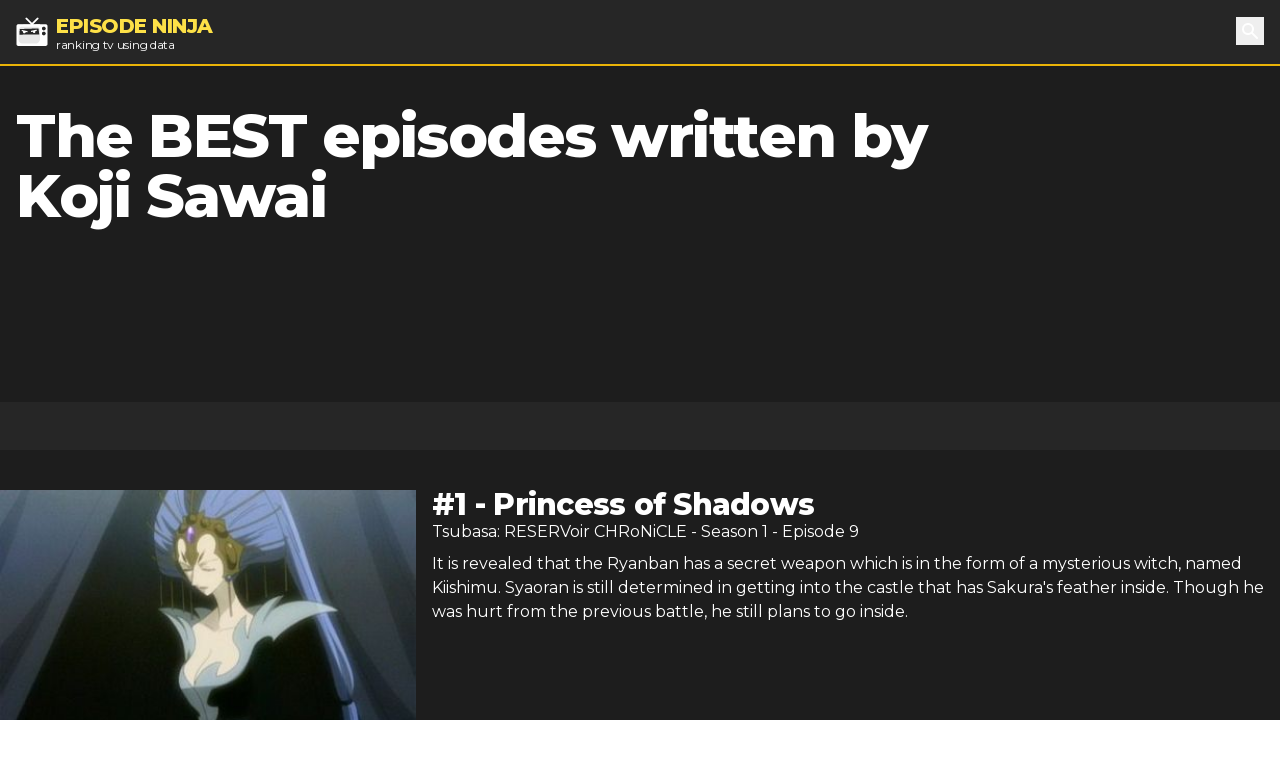

--- FILE ---
content_type: text/html; charset=utf-8
request_url: https://episode.ninja/writer/koji-sawai
body_size: 7281
content:
<!DOCTYPE html><html lang="en"><head><title>The BEST episodes written by Koji Sawai | Episode Ninja</title><meta charSet="utf-8"/><meta name="viewport" content="initial-scale=1.0, width=device-width"/><meta name="description" content="The highest user rated episodes written by Koji Sawai"/><meta name="og:title" content="The BEST episodes written by Koji Sawai"/><meta name="og:description" content="The highest user rated episodes written by Koji Sawai"/><meta name="twitter:title" content="The BEST episodes written by Koji Sawai"/><meta name="twitter:site" content="@theepisodeninja"/><meta name="og:image" content="https://episode.ninja/api/og?title=The%20BEST%20episodes%20written%20by%20Koji%20Sawai"/><meta name="twitter:image" content=""/><meta name="twitter:card" content="summary_large_image"/><meta name="fo-verify" content="5dd3759a-536e-43d2-8ca1-0bfeee0cf2ad"/><meta name="next-head-count" content="12"/><script async="" src="https://www.googletagmanager.com/gtag/js?id=G-104SP4S1KF"></script><script>
            window.dataLayer = window.dataLayer || [];
            function gtag(){dataLayer.push(arguments);}
            gtag('js', new Date());
            gtag('config', 'G-104SP4S1KF', {
              page_path: window.location.pathname,
            });
          </script><link rel="preload" href="/_next/static/media/904be59b21bd51cb-s.p.woff2" as="font" type="font/woff2" crossorigin="anonymous" data-next-font="size-adjust"/><link rel="preload" href="/_next/static/css/418f17e018a3aa2c.css" as="style"/><link rel="stylesheet" href="/_next/static/css/418f17e018a3aa2c.css" data-n-g=""/><link rel="preload" href="/_next/static/css/0e2dfa33192e8e9a.css" as="style"/><link rel="stylesheet" href="/_next/static/css/0e2dfa33192e8e9a.css" data-n-p=""/><noscript data-n-css=""></noscript><script defer="" nomodule="" src="/_next/static/chunks/polyfills-42372ed130431b0a.js"></script><script src="/_next/static/chunks/webpack-0394cfaff2b5e9ba.js" defer=""></script><script src="/_next/static/chunks/framework-da2dd65caaea2677.js" defer=""></script><script src="/_next/static/chunks/main-d94dbc1d0f6a7c8a.js" defer=""></script><script src="/_next/static/chunks/pages/_app-e4121494dd5b9ccc.js" defer=""></script><script src="/_next/static/chunks/17-730d0faca4e34a0b.js" defer=""></script><script src="/_next/static/chunks/675-a017e9e2fa25fd0e.js" defer=""></script><script src="/_next/static/chunks/439-5eea4cf54a4c0d7d.js" defer=""></script><script src="/_next/static/chunks/pages/writer/%5Bslug%5D-188f52cb016257f9.js" defer=""></script><script src="/_next/static/SyKuHPH-iDTtSGltLaoZc/_buildManifest.js" defer=""></script><script src="/_next/static/SyKuHPH-iDTtSGltLaoZc/_ssgManifest.js" defer=""></script></head><body><div id="__next"><main class="__className_069ab3"><div class="bg-gray-800"><header><nav class="bg-gray-800 border-b-2 border-yellow-500"><div class="container px-4 mx-auto"><div class="flex items-center justify-between h-16"><div class="flex items-center"><a class="flex items-center flex-shrink-0 text-white mr-6" href="/"><img class="fill-current h-8 w-8 mr-2" src="/logo.svg" alt="Episode Ninja" width="32" height="32"/><div><div class="font-extrabold uppercase text-xl tracking-tight leading-tight text-yellow-300">Episode Ninja</div><small class="tracking-tight leading-none block text-xs">ranking tv using data</small></div></a></div><div class="relative"><button class="text-base text-white font-medium focus:outline-none p-1" id="headlessui-popover-button-undefined" type="button" aria-expanded="false"><svg xmlns="http://www.w3.org/2000/svg" viewBox="0 0 20 20" fill="currentColor" aria-hidden="true" class="h-5 w-5"><path fill-rule="evenodd" d="M8 4a4 4 0 100 8 4 4 0 000-8zM2 8a6 6 0 1110.89 3.476l4.817 4.817a1 1 0 01-1.414 1.414l-4.816-4.816A6 6 0 012 8z" clip-rule="evenodd"></path></svg><span class="sr-only">Search</span></button></div></div></div></nav></header><div class="relative bg-gray-900 overflow-hidden mb-10 border-b-8 border-gray-800"><div class="max-w-screen-xl mx-auto"><div class="relative z-10 py-4 bg-gray-900 sm:py-10"><div class="mx-auto max-w-screen-xl px-4 flex flex-col md:flex-row space-x-4"><div class="sm:text-center lg:text-left"><h1 class="text-2xl tracking-tight leading-8 sm:leading-none font-extrabold sm:text-3xl md:text-4xl lg:text-6xl text-white mb-2">The BEST episodes written by <!-- -->Koji Sawai</h1></div><div class="md:w-4/12 md:h-64"><div id="nitro-content-1-mobile" class="mobile-ad md:hidden"></div><div id="nitro-content-1" class="hidden md:block"></div></div></div></div></div></div><div class="bg-gray-900"><div class="container mx-auto pt-4 sm:pt-10"><div class="flex flex-wrap"><div class="w-full lg:flex-1"><div><div class="EpisodeCard_wrapper__437M2"><div class="EpisodeCard_left__UDGsA"><div class="image-wrapper border-b-2 border-yellow-500"><img alt="Princess of Shadows" loading="lazy" width="400" height="225" decoding="async" data-nimg="1" style="color:transparent;width:100%;height:auto" src="https://cdn.episode.ninja/file/episodeninja/181769.jpg"/></div><div class="EpisodeCard_rating__UOuob"><img src="/star.svg" alt="star" width="18" height="18" class="mr-1"/><div class="pr-2 mr-2 border-r">9.15</div><div class="flex-1">94<!-- --> votes</div></div></div><div class="EpisodeCard_right__Yn89q"><h2 class="EpisodeCard_heading__Qd_wm">#<!-- -->1<!-- --> - <!-- -->Princess of Shadows</h2><h3 class="EpisodeCard_subheading__VhyAA"><a href="/series/tsubasa-reservoir-chronicle">Tsubasa: RESERVoir CHRoNiCLE</a> <!-- -->- Season <!-- -->1<!-- --> - Episode <!-- -->9</h3><p class="mb-8">It is revealed that the Ryanban has a secret weapon which is in the form of a mysterious witch, named Kiishimu. Syaoran is still determined in getting into the castle that has Sakura&#x27;s feather inside. Though he was hurt from the previous battle, he still plans to go inside.</p></div></div></div><div><div class="EpisodeCard_wrapper__437M2"><div class="EpisodeCard_left__UDGsA"><div class="image-wrapper border-b-2 border-yellow-500"><img alt="The Resolve (Turn) of the Younger Sisters" loading="lazy" width="400" height="225" decoding="async" data-nimg="1" style="color:transparent;width:100%;height:auto" src="https://cdn.episode.ninja/file/episodeninja/4611630.jpg"/></div><div class="EpisodeCard_rating__UOuob"><img src="/star.svg" alt="star" width="18" height="18" class="mr-1"/><div class="pr-2 mr-2 border-r">8.19</div><div class="flex-1">68<!-- --> votes</div></div></div><div class="EpisodeCard_right__Yn89q"><h2 class="EpisodeCard_heading__Qd_wm">#<!-- -->2<!-- --> - <!-- -->The Resolve (Turn) of the Younger Sisters</h2><h3 class="EpisodeCard_subheading__VhyAA"><a href="/series/hyperdimension-neptunia-the-animation">Hyperdimension Neptunia: The Animation</a> <!-- -->- Season <!-- -->1<!-- --> - Episode <!-- -->4</h3><p class="mb-8">Nepgear, Uni, Rom, and Ram are instructed to go back home after their sisters&#x27; capture, but they can&#x27;t bear to leave their families behind in danger. To get back their sisters, they&#x27;ll have to learn how to transform into goddesses themselves.</p><span class="EpisodeCard_watch__hD_Hc">Watch Now:</span><a href="https://www.amazon.com/dp/B0CGM2XM35?tag=episodeninja-20&amp;linkCode=osi&amp;th=1&amp;psc=1" rel="noopener" class="EpisodeCard_amazon__8aZRL">Amazon</a></div></div></div><div><div class="EpisodeCard_wrapper__437M2"><div class="EpisodeCard_left__UDGsA"><div class="image-wrapper border-b-2 border-yellow-500"><img alt="Dear My Friend" loading="lazy" width="400" height="225" decoding="async" data-nimg="1" style="color:transparent;width:100%;height:auto" src="https://cdn.episode.ninja/file/episodeninja/6493484.jpg"/></div><div class="EpisodeCard_rating__UOuob"><img src="/star.svg" alt="star" width="18" height="18" class="mr-1"/><div class="pr-2 mr-2 border-r">7.89</div><div class="flex-1">77<!-- --> votes</div></div></div><div class="EpisodeCard_right__Yn89q"><h2 class="EpisodeCard_heading__Qd_wm">#<!-- -->3<!-- --> - <!-- -->Dear My Friend</h2><h3 class="EpisodeCard_subheading__VhyAA"><a href="/series/a-place-further-than-the-universe">A Place Further Than the Universe</a> <!-- -->- Season <!-- -->1<!-- --> - Episode <!-- -->5</h3><p class="mb-8">It&#x27;s been several months since their training, and the girls&#x27; trip to Antarctica is drawing near. With Rin&#x27;s help, Kimari manages to sort out her luggage, and in doing so, finds a game she borrowed from Megumi a long time ago. When she visits her friend to return it and talk about old times, though, Megumi doesn&#x27;t seem to remember it at all...</p><span class="EpisodeCard_watch__hD_Hc">Watch Now:</span><a href="https://www.amazon.com/dp/B0CV2THR57?tag=episodeninja-20&amp;linkCode=osi&amp;th=1&amp;psc=1" rel="noopener" class="EpisodeCard_amazon__8aZRL">Amazon</a></div></div></div><div><div class="EpisodeCard_wrapper__437M2"><div class="EpisodeCard_left__UDGsA"><div class="image-wrapper border-b-2 border-yellow-500"><img alt="One-Coin Sat-chan" loading="lazy" width="400" height="225" decoding="async" data-nimg="1" style="color:transparent;width:100%;height:auto" src="https://cdn.episode.ninja/file/episodeninja/6493333.jpg"/></div><div class="EpisodeCard_rating__UOuob"><img src="/star.svg" alt="star" width="18" height="18" class="mr-1"/><div class="pr-2 mr-2 border-r">7.75</div><div class="flex-1">4<!-- --> votes</div></div></div><div class="EpisodeCard_right__Yn89q"><h2 class="EpisodeCard_heading__Qd_wm">#<!-- -->4<!-- --> - <!-- -->One-Coin Sat-chan</h2><h3 class="EpisodeCard_subheading__VhyAA"><a href="/series/mitsuboshi-colors">Mitsuboshi Colors</a> <!-- -->- Season <!-- -->1<!-- --> - Episode <!-- -->9</h3><p class="mb-8">The Colors acquire money but they don&#x27;t know what to spend it on. They later go on a mission to find the perfect place for their time capsule.</p><span class="EpisodeCard_watch__hD_Hc">Watch Now:</span><a href="https://www.amazon.com/dp/B0D5HFR9RJ?tag=episodeninja-20&amp;linkCode=osi&amp;th=1&amp;psc=1" rel="noopener" class="EpisodeCard_amazon__8aZRL">Amazon</a></div></div><div class="pt-8 mb-12"><div id="nitro-content-2-mobile" class="mobile-ad md:hidden"></div><div id="nitro-content-2" class="hidden md:block"></div></div></div><div><div class="EpisodeCard_wrapper__437M2"><div class="EpisodeCard_left__UDGsA"><div class="image-wrapper border-b-2 border-yellow-500"><img alt="Partial Friendship" loading="lazy" width="400" height="225" decoding="async" data-nimg="1" style="color:transparent;width:100%;height:auto" src="https://cdn.episode.ninja/file/episodeninja/6493489.jpg"/></div><div class="EpisodeCard_rating__UOuob"><img src="/star.svg" alt="star" width="18" height="18" class="mr-1"/><div class="pr-2 mr-2 border-r">7.74</div><div class="flex-1">68<!-- --> votes</div></div></div><div class="EpisodeCard_right__Yn89q"><h2 class="EpisodeCard_heading__Qd_wm">#<!-- -->5<!-- --> - <!-- -->Partial Friendship</h2><h3 class="EpisodeCard_subheading__VhyAA"><a href="/series/a-place-further-than-the-universe">A Place Further Than the Universe</a> <!-- -->- Season <!-- -->1<!-- --> - Episode <!-- -->10</h3><p class="mb-8">At last, the girls have arrived in Antarctica, and are awed by the scene before them. No one&#x27;s been at Syowa Station in three years, so there&#x27;s a lot to do to get it cleaned up. As the girls keep themselves busy, Yuzuki seems to make up her mind about something.</p><span class="EpisodeCard_watch__hD_Hc">Watch Now:</span><a href="https://www.amazon.com/dp/B018JARUSM?tag=episodeninja-20&amp;linkCode=osi&amp;th=1&amp;psc=1" rel="noopener" class="EpisodeCard_amazon__8aZRL">Amazon</a></div></div></div><div><div class="EpisodeCard_wrapper__437M2"><div class="EpisodeCard_left__UDGsA"><div class="image-wrapper border-b-2 border-yellow-500"><img alt="My Friend Taught Me" loading="lazy" width="400" height="225" decoding="async" data-nimg="1" style="color:transparent;width:100%;height:auto" src="https://cdn.episode.ninja/file/episodeninja/5979204.jpg"/></div><div class="EpisodeCard_rating__UOuob"><img src="/star.svg" alt="star" width="18" height="18" class="mr-1"/><div class="pr-2 mr-2 border-r">7.59</div><div class="flex-1">22<!-- --> votes</div></div></div><div class="EpisodeCard_right__Yn89q"><h2 class="EpisodeCard_heading__Qd_wm">#<!-- -->6<!-- --> - <!-- -->My Friend Taught Me</h2><h3 class="EpisodeCard_subheading__VhyAA"><a href="/series/all-out">All Out!!</a> <!-- -->- Season <!-- -->1<!-- --> - Episode <!-- -->23</h3><p class="mb-8">With the Ryoin game coming up tomorrow, Iwashimizu spends the night anxious. Miyuki realizes his friend&#x27;s emotional state and shows up at his inn. When Gion, who had been training at the field alone, joins them, the three of them begin a secret training (?) session. While hanging out with friends and teammates, Iwashimizu realizes anew how fun rugby is, and all trace of anxiety towards tomorrow&#x27;s game disappears from Iwashimizu&#x27;s heart!!</p><span class="EpisodeCard_watch__hD_Hc">Watch Now:</span><a href="https://www.amazon.com/dp/B09QG2P978?tag=episodeninja-20&amp;linkCode=osi&amp;th=1&amp;psc=1" rel="noopener" class="EpisodeCard_amazon__8aZRL">Amazon</a></div></div></div><div><div class="EpisodeCard_wrapper__437M2"><div class="EpisodeCard_left__UDGsA"><div class="image-wrapper border-b-2 border-yellow-500"><img alt="Summer Training Camp" loading="lazy" width="400" height="225" decoding="async" data-nimg="1" style="color:transparent;width:100%;height:auto" src="https://cdn.episode.ninja/file/episodeninja/5943798.jpg"/></div><div class="EpisodeCard_rating__UOuob"><img src="/star.svg" alt="star" width="18" height="18" class="mr-1"/><div class="pr-2 mr-2 border-r">7.50</div><div class="flex-1">22<!-- --> votes</div></div></div><div class="EpisodeCard_right__Yn89q"><h2 class="EpisodeCard_heading__Qd_wm">#<!-- -->7<!-- --> - <!-- -->Summer Training Camp</h2><h3 class="EpisodeCard_subheading__VhyAA"><a href="/series/all-out">All Out!!</a> <!-- -->- Season <!-- -->1<!-- --> - Episode <!-- -->17</h3><p class="mb-8">The Sugadaira summer training camp has finally begun!! Strong players from all over the country have gathered at Sugadaira, and every day several practice matches are conducted on the various fields. Naturally, Jinko has a match to play on their first day as well! Their first opponent is one of Osaka&#x27;s top eight from the year before, the great Tenjiku Tech! Having endured their difficult training and overcome X Day, it&#x27;s time for Jinko to show its true worth!!</p><span class="EpisodeCard_watch__hD_Hc">Watch Now:</span><a href="https://www.amazon.com/dp/B01J90PB1Y?tag=episodeninja-20&amp;linkCode=osi&amp;th=1&amp;psc=1" rel="noopener" class="EpisodeCard_amazon__8aZRL">Amazon</a></div></div></div><div><div class="EpisodeCard_wrapper__437M2"><div class="EpisodeCard_left__UDGsA"><div class="image-wrapper border-b-2 border-yellow-500"><img alt="Hyper Hide-and-Seek" loading="lazy" width="400" height="225" decoding="async" data-nimg="1" style="color:transparent;width:100%;height:auto" src="https://cdn.episode.ninja/file/episodeninja/6493335.jpg"/></div><div class="EpisodeCard_rating__UOuob"><img src="/star.svg" alt="star" width="18" height="18" class="mr-1"/><div class="pr-2 mr-2 border-r">7.50</div><div class="flex-1">4<!-- --> votes</div></div></div><div class="EpisodeCard_right__Yn89q"><h2 class="EpisodeCard_heading__Qd_wm">#<!-- -->8<!-- --> - <!-- -->Hyper Hide-and-Seek</h2><h3 class="EpisodeCard_subheading__VhyAA"><a href="/series/mitsuboshi-colors">Mitsuboshi Colors</a> <!-- -->- Season <!-- -->1<!-- --> - Episode <!-- -->11</h3><p class="mb-8">The Colors have a training day with an intense game of hide-and-seek! Sat-chan, as usual, takes it up a notch...</p><span class="EpisodeCard_watch__hD_Hc">Watch Now:</span><a href="https://www.amazon.com/dp/B0D5HFR9RJ?tag=episodeninja-20&amp;linkCode=osi&amp;th=1&amp;psc=1" rel="noopener" class="EpisodeCard_amazon__8aZRL">Amazon</a></div></div><div class="pt-8 mb-12"><div id="nitro-content-3-mobile" class="mobile-ad md:hidden"></div><div id="nitro-content-3" class="hidden md:block"></div></div></div><div><div class="EpisodeCard_wrapper__437M2"><div class="EpisodeCard_left__UDGsA"><div class="image-wrapper border-b-2 border-yellow-500"><img alt="The Love-Crazed Blade, Warabi Hanasaka" loading="lazy" width="400" height="225" decoding="async" data-nimg="1" style="color:transparent;width:100%;height:auto" src="https://cdn.episode.ninja/file/episodeninja/6063684.jpg"/></div><div class="EpisodeCard_rating__UOuob"><img src="/star.svg" alt="star" width="18" height="18" class="mr-1"/><div class="pr-2 mr-2 border-r">7.47</div><div class="flex-1">34<!-- --> votes</div></div></div><div class="EpisodeCard_right__Yn89q"><h2 class="EpisodeCard_heading__Qd_wm">#<!-- -->9<!-- --> - <!-- -->The Love-Crazed Blade, Warabi Hanasaka</h2><h3 class="EpisodeCard_subheading__VhyAA"><a href="/series/armed-girls-machiavellism">Armed Girl&#x27;s Machiavellism</a> <!-- -->- Season <!-- -->1<!-- --> - Episode <!-- -->5</h3><p class="mb-8">Warabi seeks revenge against Nomura, and she won&#x27;t stop: even if it means going against Rin and Mary.</p><span class="EpisodeCard_watch__hD_Hc">Watch Now:</span><a href="https://www.amazon.com/dp/B0CKZKBQ6L?tag=episodeninja-20&amp;linkCode=osi&amp;th=1&amp;psc=1" rel="noopener" class="EpisodeCard_amazon__8aZRL">Amazon</a></div></div></div><div><div class="EpisodeCard_wrapper__437M2"><div class="EpisodeCard_left__UDGsA"><div class="image-wrapper border-b-2 border-yellow-500"><img alt="His and Crossdressing Her Circumstances" loading="lazy" width="400" height="225" decoding="async" data-nimg="1" style="color:transparent;width:100%;height:auto" src="https://cdn.episode.ninja/file/episodeninja/6063756.jpg"/></div><div class="EpisodeCard_rating__UOuob"><img src="/star.svg" alt="star" width="18" height="18" class="mr-1"/><div class="pr-2 mr-2 border-r">7.36</div><div class="flex-1">33<!-- --> votes</div></div></div><div class="EpisodeCard_right__Yn89q"><h2 class="EpisodeCard_heading__Qd_wm">#<!-- -->10<!-- --> - <!-- -->His and Crossdressing Her Circumstances</h2><h3 class="EpisodeCard_subheading__VhyAA"><a href="/series/armed-girls-machiavellism">Armed Girl&#x27;s Machiavellism</a> <!-- -->- Season <!-- -->1<!-- --> - Episode <!-- -->8</h3><p class="mb-8">Nomura is finally freed from Satori&#x27;s grasp. With some help from the other swords, Rin and Nomura are able to open up to each other.</p><span class="EpisodeCard_watch__hD_Hc">Watch Now:</span><a href="https://www.amazon.com/dp/B0CKZKBQ6L?tag=episodeninja-20&amp;linkCode=osi&amp;th=1&amp;psc=1" rel="noopener" class="EpisodeCard_amazon__8aZRL">Amazon</a></div></div></div><div><div class="EpisodeCard_wrapper__437M2"><div class="EpisodeCard_left__UDGsA"><div class="image-wrapper border-b-2 border-yellow-500"><img alt="X Day" loading="lazy" width="400" height="225" decoding="async" data-nimg="1" style="color:transparent;width:100%;height:auto" src="https://cdn.episode.ninja/file/episodeninja/5910463.jpg"/></div><div class="EpisodeCard_rating__UOuob"><img src="/star.svg" alt="star" width="18" height="18" class="mr-1"/><div class="pr-2 mr-2 border-r">7.36</div><div class="flex-1">25<!-- --> votes</div></div></div><div class="EpisodeCard_right__Yn89q"><h2 class="EpisodeCard_heading__Qd_wm">#<!-- -->11<!-- --> - <!-- -->X Day</h2><h3 class="EpisodeCard_subheading__VhyAA"><a href="/series/all-out">All Out!!</a> <!-- -->- Season <!-- -->1<!-- --> - Episode <!-- -->14</h3><p class="mb-8">Komori meets with his former college teammate Tomie Yujiro. Time flies as they have fun catching each other up on how they&#x27;ve been doing. When it&#x27;s time to leave, Tomie tells Komori that X Day will come before the start of summer break before going home... Then one day, someone submits a club resignation form to Yoshida-sensei--and Komori understands the meaning of Tomie&#x27;s words.</p><span class="EpisodeCard_watch__hD_Hc">Watch Now:</span><a href="https://www.amazon.com/dp/B0FQ1F51X8?tag=episodeninja-20&amp;linkCode=osi&amp;th=1&amp;psc=1" rel="noopener" class="EpisodeCard_amazon__8aZRL">Amazon</a></div></div></div><div><div class="EpisodeCard_wrapper__437M2"><div class="EpisodeCard_left__UDGsA"><div class="image-wrapper border-b-2 border-yellow-500"><img alt="I Ate Too Much Shaved Ice" loading="lazy" width="400" height="225" decoding="async" data-nimg="1" style="color:transparent;width:100%;height:auto" src="https://cdn.episode.ninja/file/episodeninja/5864318.jpg"/></div><div class="EpisodeCard_rating__UOuob"><img src="/star.svg" alt="star" width="18" height="18" class="mr-1"/><div class="pr-2 mr-2 border-r">7.24</div><div class="flex-1">25<!-- --> votes</div></div></div><div class="EpisodeCard_right__Yn89q"><h2 class="EpisodeCard_heading__Qd_wm">#<!-- -->12<!-- --> - <!-- -->I Ate Too Much Shaved Ice</h2><h3 class="EpisodeCard_subheading__VhyAA"><a href="/series/all-out">All Out!!</a> <!-- -->- Season <!-- -->1<!-- --> - Episode <!-- -->10</h3><p class="mb-8">With their game against Todo-dai Sagami over, the Jinko rugby team has even more work to do. At Komori&#x27;s suggestion, they engage in a slightly unusual practice session on the beach! While there, Gion begins to wonder if there&#x27;s a better position for him on the team... After receiving advice from Oharano, Gion and Kamo head to Ryoin Academy to scout out the best flanker in Kanagawa!!</p><span class="EpisodeCard_watch__hD_Hc">Watch Now:</span><a href="https://www.amazon.com/dp/B079YW84RY?tag=episodeninja-20&amp;linkCode=osi&amp;th=1&amp;psc=1" rel="noopener" class="EpisodeCard_amazon__8aZRL">Amazon</a></div></div><div class="pt-8 mb-12"><div id="nitro-content-4-mobile" class="mobile-ad md:hidden"></div><div id="nitro-content-4" class="hidden md:block"></div></div></div><div><div class="EpisodeCard_wrapper__437M2"><div class="EpisodeCard_left__UDGsA"><div class="image-wrapper border-b-2 border-yellow-500"><img alt="I Want to Be Able to Do Everything" loading="lazy" width="400" height="225" decoding="async" data-nimg="1" style="color:transparent;width:100%;height:auto" src="https://cdn.episode.ninja/file/episodeninja/5836623.jpg"/></div><div class="EpisodeCard_rating__UOuob"><img src="/star.svg" alt="star" width="18" height="18" class="mr-1"/><div class="pr-2 mr-2 border-r">7.16</div><div class="flex-1">25<!-- --> votes</div></div></div><div class="EpisodeCard_right__Yn89q"><h2 class="EpisodeCard_heading__Qd_wm">#<!-- -->13<!-- --> - <!-- -->I Want to Be Able to Do Everything</h2><h3 class="EpisodeCard_subheading__VhyAA"><a href="/series/all-out">All Out!!</a> <!-- -->- Season <!-- -->1<!-- --> - Episode <!-- -->7</h3><p class="mb-8">For Gion, who joined the rugby team after being charmed by tackling, rugby = tackling. Even during an intrasquad match, Gion neglects teamwork and the basics in favor of tackling and tackling and tackling... Komori has some harsh words for Gion! Gion becomes depressed... Concerned, Iwashimizu tries to cheer him up... Will his voice reach Gion?!</p><span class="EpisodeCard_watch__hD_Hc">Watch Now:</span><a href="https://www.amazon.com/dp/B0CVQ31KPH?tag=episodeninja-20&amp;linkCode=osi&amp;th=1&amp;psc=1" rel="noopener" class="EpisodeCard_amazon__8aZRL">Amazon</a></div></div></div><div><div class="EpisodeCard_wrapper__437M2"><div class="EpisodeCard_left__UDGsA"><div class="image-wrapper border-b-2 border-yellow-500"><img alt="Return" loading="lazy" width="400" height="225" decoding="async" data-nimg="1" style="color:transparent;width:100%;height:auto" src="https://cdn.episode.ninja/file/episodeninja/4921263.jpg"/></div><div class="EpisodeCard_rating__UOuob"><img src="/star.svg" alt="star" width="18" height="18" class="mr-1"/><div class="pr-2 mr-2 border-r">6.83</div><div class="flex-1">18<!-- --> votes</div></div></div><div class="EpisodeCard_right__Yn89q"><h2 class="EpisodeCard_heading__Qd_wm">#<!-- -->14<!-- --> - <!-- -->Return</h2><h3 class="EpisodeCard_subheading__VhyAA"><a href="/series/argevollen">Argevollen</a> <!-- -->- Season <!-- -->1<!-- --> - Episode <!-- -->4</h3><p class="mb-8">The successful retreat at the Gate of No Retreat brings the Ingelmian advance to a halt, and puts the war into a stalemate. As Ingelmia tries to secure an invasion route, Arandas is forced to rebuild its army. The 8th Unit is officially given Argevollen, and Jamie is ordered to remain with them.</p><span class="EpisodeCard_watch__hD_Hc">Watch Now:</span><a href="https://www.amazon.com/dp/B0FG9TV9TF?tag=episodeninja-20&amp;linkCode=osi&amp;th=1&amp;psc=1" rel="noopener" class="EpisodeCard_amazon__8aZRL">Amazon</a></div></div></div></div></div></div></div><div id="nitro-mobile-fixed" class="mb-3"></div><div id="nitro-desktop-fixed"></div><footer class="text-white bg-gray-800"><div class="container mx-auto p-4 md:px-0"><div class="md:flex md:justify-between mb-4"><ul class="md:flex md:justify-between md:space-x-4"><li><a href="/shows">Shows</a></li><li><a href="/about">About</a></li><li><a href="/advertise">Advertise</a></li><li><a href="https://www.iubenda.com/privacy-policy/23600908/legal" target="_blank" rel="noopener">Privacy Policy</a></li><li id="ncmp-consent-link"></li></ul><div>© Copyright <!-- -->2026<!-- --> <a class="underline" href="/">Episode Ninja</a></div></div><div class="text-sm">We are a participant in the Amazon Services LLC Associates Program, an affiliate advertising program designed to provide a means for us to earn fees by linking to Amazon.com and affiliated sites.</div><div class="mt-2"><span data-ccpa-link="1"></span></div></div></footer></div></main></div><script id="__NEXT_DATA__" type="application/json">{"props":{"pageProps":{"writer":"Koji Sawai","episodes":[{"_id":"582cb8159206ce2e1e335623","seriesSlug":"tsubasa-reservoir-chronicle","seriesName":"Tsubasa: RESERVoir CHRoNiCLE","episodeName":"Princess of Shadows","firstAired":"2005-06-04","filename":"episodes/76023/181769.jpg","airedSeason":1,"airedEpisodeNumber":9,"overview":"It is revealed that the Ryanban has a secret weapon which is in the form of a mysterious witch, named Kiishimu. Syaoran is still determined in getting into the castle that has Sakura's feather inside. Though he was hurt from the previous battle, he still plans to go inside.","rating":9.149473684210527,"watchLinks":[],"itunes":null,"ratingCount":94,"imageUrl":"https://cdn.episode.ninja/file/episodeninja/181769.jpg"},{"_id":"5d1bf528a1324c3b31c06e28","seriesSlug":"hyperdimension-neptunia-the-animation","seriesName":"Hyperdimension Neptunia: The Animation","episodeName":"The Resolve (Turn) of the Younger Sisters","firstAired":"2013-08-02","filename":"episodes/267705/4611630.jpg","airedSeason":1,"airedEpisodeNumber":4,"overview":"Nepgear, Uni, Rom, and Ram are instructed to go back home after their sisters' capture, but they can't bear to leave their families behind in danger. To get back their sisters, they'll have to learn how to transform into goddesses themselves.","rating":8.191176470588236,"watchLinks":[{"amazon":"https://www.amazon.com/dp/B0CGM2XM35?tag=episodeninja-20\u0026linkCode=osi\u0026th=1\u0026psc=1","_id":"6929a275ab043ec0822f91f6"}],"itunes":null,"ratingCount":68,"imageUrl":"https://cdn.episode.ninja/file/episodeninja/4611630.jpg"},{"_id":"5de594dfa1324c3b3107997f","seriesSlug":"a-place-further-than-the-universe","seriesName":"A Place Further Than the Universe","episodeName":"Dear My Friend","firstAired":"2018-01-30","filename":"episodes/337623/6493484.jpg","airedSeason":1,"airedEpisodeNumber":5,"overview":"It's been several months since their training, and the girls' trip to Antarctica is drawing near. With Rin's help, Kimari manages to sort out her luggage, and in doing so, finds a game she borrowed from Megumi a long time ago. When she visits her friend to return it and talk about old times, though, Megumi doesn't seem to remember it at all...","rating":7.890246829268293,"watchLinks":[{"amazon":"https://www.amazon.com/dp/B0CV2THR57?tag=episodeninja-20\u0026linkCode=osi\u0026th=1\u0026psc=1","_id":"6922c86d46a44a6f31d5fe30"}],"itunes":null,"ratingCount":77,"imageUrl":"https://cdn.episode.ninja/file/episodeninja/6493484.jpg"},{"_id":"6046568bae80fdb3a81aa5ee","seriesSlug":"mitsuboshi-colors","seriesName":"Mitsuboshi Colors","episodeName":"One-Coin Sat-chan","firstAired":"2018-03-04","filename":"episodes/335113/6493333.jpg","airedSeason":1,"airedEpisodeNumber":9,"overview":"The Colors acquire money but they don't know what to spend it on. They later go on a mission to find the perfect place for their time capsule.","rating":7.75,"watchLinks":[{"amazon":"https://www.amazon.com/dp/B0D5HFR9RJ?tag=episodeninja-20\u0026linkCode=osi\u0026th=1\u0026psc=1","_id":"6914ef30423df951508d08ba"}],"itunes":null,"ratingCount":4,"imageUrl":"https://cdn.episode.ninja/file/episodeninja/6493333.jpg"},{"_id":"5de594dfa1324c3b3107997f","seriesSlug":"a-place-further-than-the-universe","seriesName":"A Place Further Than the Universe","episodeName":"Partial Friendship","firstAired":"2018-03-06","filename":"episodes/337623/6493489.jpg","airedSeason":1,"airedEpisodeNumber":10,"overview":"At last, the girls have arrived in Antarctica, and are awed by the scene before them. No one's been at Syowa Station in three years, so there's a lot to do to get it cleaned up. As the girls keep themselves busy, Yuzuki seems to make up her mind about something.","rating":7.739726027397261,"watchLinks":[{"amazon":"https://www.amazon.com/dp/B018JARUSM?tag=episodeninja-20\u0026linkCode=osi\u0026th=1\u0026psc=1","_id":"6922c86d46a44a6f31d5fe58"}],"itunes":null,"ratingCount":68,"imageUrl":"https://cdn.episode.ninja/file/episodeninja/6493489.jpg"},{"_id":"5e5a8d92616e1c7396a37db5","seriesSlug":"all-out","seriesName":"All Out!!","episodeName":"My Friend Taught Me","firstAired":"2017-03-17","filename":"episodes/308030/5979204.jpg","airedSeason":1,"airedEpisodeNumber":23,"overview":"With the Ryoin game coming up tomorrow, Iwashimizu spends the night anxious. Miyuki realizes his friend's emotional state and shows up at his inn. When Gion, who had been training at the field alone, joins them, the three of them begin a secret training (?) session. While hanging out with friends and teammates, Iwashimizu realizes anew how fun rugby is, and all trace of anxiety towards tomorrow's game disappears from Iwashimizu's heart!!","rating":7.59091,"watchLinks":[{"amazon":"https://www.amazon.com/dp/B09QG2P978?tag=episodeninja-20\u0026linkCode=osi\u0026th=1\u0026psc=1","_id":"695c564d1e5ad17984b88c18"}],"itunes":null,"ratingCount":22,"imageUrl":"https://cdn.episode.ninja/file/episodeninja/5979204.jpg"},{"_id":"5e5a8d92616e1c7396a37db5","seriesSlug":"all-out","seriesName":"All Out!!","episodeName":"Summer Training Camp","firstAired":"2017-02-03","filename":"episodes/308030/5943798.jpg","airedSeason":1,"airedEpisodeNumber":17,"overview":"The Sugadaira summer training camp has finally begun!! Strong players from all over the country have gathered at Sugadaira, and every day several practice matches are conducted on the various fields. Naturally, Jinko has a match to play on their first day as well! Their first opponent is one of Osaka's top eight from the year before, the great Tenjiku Tech! Having endured their difficult training and overcome X Day, it's time for Jinko to show its true worth!!","rating":7.5,"watchLinks":[{"amazon":"https://www.amazon.com/dp/B01J90PB1Y?tag=episodeninja-20\u0026linkCode=osi\u0026th=1\u0026psc=1","_id":"695c564d1e5ad17984b88c22"}],"itunes":null,"ratingCount":22,"imageUrl":"https://cdn.episode.ninja/file/episodeninja/5943798.jpg"},{"_id":"6046568bae80fdb3a81aa5ee","seriesSlug":"mitsuboshi-colors","seriesName":"Mitsuboshi Colors","episodeName":"Hyper Hide-and-Seek","firstAired":"2018-03-18","filename":"episodes/335113/6493335.jpg","airedSeason":1,"airedEpisodeNumber":11,"overview":"The Colors have a training day with an intense game of hide-and-seek! Sat-chan, as usual, takes it up a notch...","rating":7.5,"watchLinks":[{"amazon":"https://www.amazon.com/dp/B0D5HFR9RJ?tag=episodeninja-20\u0026linkCode=osi\u0026th=1\u0026psc=1","_id":"6914ef30423df951508d08c0"}],"itunes":null,"ratingCount":4,"imageUrl":"https://cdn.episode.ninja/file/episodeninja/6493335.jpg"},{"_id":"5e297a0748f5e6072e8668ee","seriesSlug":"armed-girls-machiavellism","seriesName":"Armed Girl's Machiavellism","episodeName":"The Love-Crazed Blade, Warabi Hanasaka","firstAired":"2017-05-03","filename":"episodes/321671/6063684.jpg","airedSeason":1,"airedEpisodeNumber":5,"overview":"Warabi seeks revenge against Nomura, and she won't stop: even if it means going against Rin and Mary.","rating":7.47059,"watchLinks":[{"amazon":"https://www.amazon.com/dp/B0CKZKBQ6L?tag=episodeninja-20\u0026linkCode=osi\u0026th=1\u0026psc=1","_id":"6959a8a38b9d5b4345220fd8"}],"itunes":null,"ratingCount":34,"imageUrl":"https://cdn.episode.ninja/file/episodeninja/6063684.jpg"},{"_id":"5e297a0748f5e6072e8668ee","seriesSlug":"armed-girls-machiavellism","seriesName":"Armed Girl's Machiavellism","episodeName":"His and Crossdressing Her Circumstances","firstAired":"2017-05-24","filename":"episodes/321671/6063756.jpg","airedSeason":1,"airedEpisodeNumber":8,"overview":"Nomura is finally freed from Satori's grasp. With some help from the other swords, Rin and Nomura are able to open up to each other.","rating":7.36364,"watchLinks":[{"amazon":"https://www.amazon.com/dp/B0CKZKBQ6L?tag=episodeninja-20\u0026linkCode=osi\u0026th=1\u0026psc=1","_id":"6959a8a38b9d5b4345220fdc"}],"itunes":null,"ratingCount":33,"imageUrl":"https://cdn.episode.ninja/file/episodeninja/6063756.jpg"},{"_id":"5e5a8d92616e1c7396a37db5","seriesSlug":"all-out","seriesName":"All Out!!","episodeName":"X Day","firstAired":"2017-01-13","filename":"episodes/308030/5910463.jpg","airedSeason":1,"airedEpisodeNumber":14,"overview":"Komori meets with his former college teammate Tomie Yujiro. Time flies as they have fun catching each other up on how they've been doing. When it's time to leave, Tomie tells Komori that X Day will come before the start of summer break before going home... Then one day, someone submits a club resignation form to Yoshida-sensei--and Komori understands the meaning of Tomie's words.","rating":7.36,"watchLinks":[{"amazon":"https://www.amazon.com/dp/B0FQ1F51X8?tag=episodeninja-20\u0026linkCode=osi\u0026th=1\u0026psc=1","_id":"695c564d1e5ad17984b88c26"}],"itunes":null,"ratingCount":25,"imageUrl":"https://cdn.episode.ninja/file/episodeninja/5910463.jpg"},{"_id":"5e5a8d92616e1c7396a37db5","seriesSlug":"all-out","seriesName":"All Out!!","episodeName":"I Ate Too Much Shaved Ice","firstAired":"2016-12-09","filename":"episodes/308030/5864318.jpg","airedSeason":1,"airedEpisodeNumber":10,"overview":"With their game against Todo-dai Sagami over, the Jinko rugby team has even more work to do. At Komori's suggestion, they engage in a slightly unusual practice session on the beach! While there, Gion begins to wonder if there's a better position for him on the team... After receiving advice from Oharano, Gion and Kamo head to Ryoin Academy to scout out the best flanker in Kanagawa!!","rating":7.24,"watchLinks":[{"amazon":"https://www.amazon.com/dp/B079YW84RY?tag=episodeninja-20\u0026linkCode=osi\u0026th=1\u0026psc=1","_id":"695c564d1e5ad17984b88c2c"}],"itunes":null,"ratingCount":25,"imageUrl":"https://cdn.episode.ninja/file/episodeninja/5864318.jpg"},{"_id":"5e5a8d92616e1c7396a37db5","seriesSlug":"all-out","seriesName":"All Out!!","episodeName":"I Want to Be Able to Do Everything","firstAired":"2016-11-18","filename":"episodes/308030/5836623.jpg","airedSeason":1,"airedEpisodeNumber":7,"overview":"For Gion, who joined the rugby team after being charmed by tackling, rugby = tackling. Even during an intrasquad match, Gion neglects teamwork and the basics in favor of tackling and tackling and tackling... Komori has some harsh words for Gion! Gion becomes depressed... Concerned, Iwashimizu tries to cheer him up... Will his voice reach Gion?!","rating":7.16,"watchLinks":[{"amazon":"https://www.amazon.com/dp/B0CVQ31KPH?tag=episodeninja-20\u0026linkCode=osi\u0026th=1\u0026psc=1","_id":"695c564d1e5ad17984b88c34"}],"itunes":null,"ratingCount":25,"imageUrl":"https://cdn.episode.ninja/file/episodeninja/5836623.jpg"},{"_id":"620c77813618c032fa3ef2dd","seriesSlug":"argevollen","seriesName":"Argevollen","episodeName":"Return","firstAired":"2014-07-24","filename":"episodes/279826/4921263.jpg","airedSeason":1,"airedEpisodeNumber":4,"overview":"The successful retreat at the Gate of No Retreat brings the Ingelmian advance to a halt, and puts the war into a stalemate. As Ingelmia tries to secure an invasion route, Arandas is forced to rebuild its army. The 8th Unit is officially given Argevollen, and Jamie is ordered to remain with them.","rating":6.83333,"watchLinks":[{"amazon":"https://www.amazon.com/dp/B0FG9TV9TF?tag=episodeninja-20\u0026linkCode=osi\u0026th=1\u0026psc=1","_id":"693b706cc691e815dc879f86"}],"itunes":null,"ratingCount":18,"imageUrl":"https://cdn.episode.ninja/file/episodeninja/4921263.jpg"}]},"__N_SSG":true},"page":"/writer/[slug]","query":{"slug":"koji-sawai"},"buildId":"SyKuHPH-iDTtSGltLaoZc","isFallback":false,"isExperimentalCompile":false,"gsp":true,"scriptLoader":[]}</script></body></html>